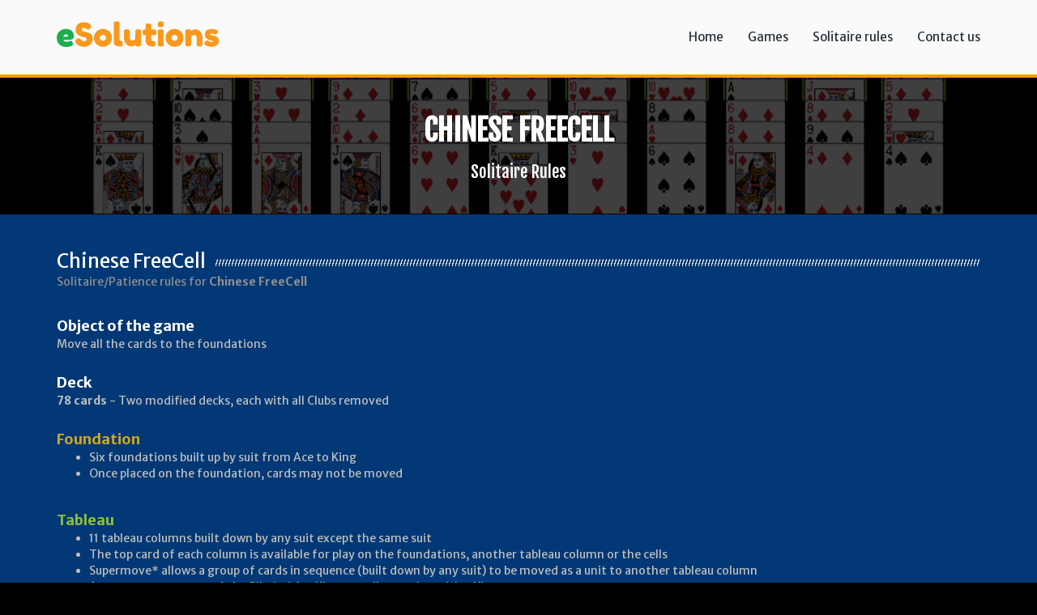

--- FILE ---
content_type: text/html; charset=utf-8
request_url: https://www.esolutions.se/Solitaire/chinese-freecell
body_size: 10160
content:
<!DOCTYPE html>
<html lang="en">
<head>

    <!-- Google tag start -->
    <script async src="https://www.googletagmanager.com/gtag/js?id=G-F5L5NY2BW3"></script>
    <script>
        window.dataLayer = window.dataLayer || [];
        function gtag(){dataLayer.push(arguments);}
        gtag('js', new Date());

        gtag('config', 'G-F5L5NY2BW3');
    </script>
    <!-- Google tag end -->

    <meta http-equiv="Content-Type" content="text/html; charset=UTF-8">
    <meta charset="utf-8">
    <title>eSolutions - Chinese FreeCell Rules</title>
    <meta name="viewport" content="width=device-width, initial-scale=1, maximum-scale=1">
    <meta name="description" content="Solitaire/Patience rules for Chinese FreeCell">
    <meta name="keywords" content="solitaire,patience,rules,game,learn,Chinese FreeCell">

    <link href="//fonts.googleapis.com/css?family=Fjalla+One&display=swap" rel="stylesheet">
    <link href="//fonts.googleapis.com/css?family=Merriweather+Sans:700,300italic,400italic,700italic,300,400" rel="stylesheet" type="text/css">
    <link href="//fonts.googleapis.com/css?family=Open+Sans:300italic,400italic,600italic,700italic,800italic,400,300,600,700,800" rel="stylesheet" type="text/css">
    <link href="/assets/css/site?v=htGdyY5yZ-ISl_t0qtbNU5v7MEYv9HzNKSV2u9xoZ1g1" rel="stylesheet"/>

</head>

<body>
    
<div class="navbar navbar-default navbar-fixed-top" role="navigation">
    <div class="container">
        <div class="navbar-header">
            <button type="button" class="navbar-toggle collapsed" data-toggle="collapse" data-target=".navbar-collapse">
                <span class="icon-bar"></span>
                <span class="icon-bar"></span>
                <span class="icon-bar"></span>
            </button>
            <a class="navbar-brand" data-scroll="" href="/" title="eSolutions">
                <img src="/public/images/logo.png" alt="eSolutions" />
            </a>
        </div>
        <div class="navbar-collapse collapse" style="height: 1px;">
            <ul class="nav navbar-nav navbar-right">
                <li><a href="/">Home</a></li>
                <li><a href="/Games">Games</a></li>
                <li><a href="/Solitaire">Solitaire rules</a></li>
                
                
                <li><a href="/Contact">Contact us</a></li>
                
            </ul>
        </div>
    </div>
</div>


    
    <div id="highlightCover">
        <div style="position: absolute;top: 0;right: 0;bottom: 0;left: 0;opacity: .25;">
            <img src="/public/images/solitaire/4850.png" style="vertical-align: top; width: 100%; height: 100%; object-fit: cover;" />
        </div>
        <section class="container" style="padding:30px 0;">
            <div class="col-sm-12">
                <div style="text-align: center;">
                    <h1 style="color:#fff;font-weight: 700;font-family: 'Fjalla One','Helvetica Neue',Helvetica,Arial,sans-serif;text-transform: uppercase;">
                        <b>Chinese FreeCell</b>
                    </h1>
                    <h2 style="color:#fff;font-size:1.5em;font-family: 'Fjalla One','Helvetica Neue',Helvetica,Arial,sans-serif;">
                        Solitaire Rules
                    </h2>
                </div>
            </div>
        </section>
    </div>


    <div id="content" style="background-color:#023875;">
        <div class="container">
            <div class="maincontent">
                



<h3 class="title-divider" style="color: #fff;">
    <span style="background-color: #023875">Chinese FreeCell</span>
    <small style="color: #909090;">Solitaire/Patience rules for <b>Chinese FreeCell</b></small>
</h3>
<p>
    <div class="rulesection">
<div class="ruletitle" style="color:#FFFFFF">Object of the game</div>
<div class="ruledescription" style="color:#BFBFBF">Move all the cards to the foundations</div>
</div>

<div class="rulesection">
<div class="ruletitle" style="color:#FFFFFF">Deck</div>
<div class="ruledescription" style="color:#BFBFBF"><b>78 cards</b> - Two modified decks, each with all Clubs removed</div>
</div>

<div class="rulesection">
<div class="ruletitle" style="color:#CCA626">Foundation</div>
<ul class="rulebullet">
<li style="color:#BFBFBF">Six foundations built up by suit from Ace to King</li>
<li style="color:#BFBFBF">Once placed on the foundation, cards may not be moved</li>
</ul>
</div>

<div class="rulesection">
<div class="ruletitle" style="color:#8CBF40">Tableau</div>
<ul class="rulebullet">
<li style="color:#BFBFBF">11 tableau columns built down by any suit except the same suit</li>
<li style="color:#BFBFBF">The top card of each column is available for play on the foundations, another tableau column or the cells</li>
<li style="color:#BFBFBF">Supermove* allows a group of cards in sequence (built down by any suit) to be moved as a unit to another tableau column</li>
<li style="color:#BFBFBF">An empty space may only be filled with a King or a pile starting with a King</li>
</ul>
</div>

<div class="rulesection">
<div class="ruletitle" style="color:#BF80BF">Cell</div>
<ul class="rulebullet">
<li style="color:#BFBFBF">Four cells, initially empty</li>
<li style="color:#BFBFBF">Storage location for any card. Only one card may be placed on each pile until needed</li>
<li style="color:#BFBFBF">The top card of each pile is available for play on the foundations, the tableau columns or another cell</li>
</ul>
</div>

<div class="rulesection">
<div class="ruletitle" style="color:#FFFFFF">Supermove</div>
<div class="ruledescription" style="color:#BFBFBF">Technically, only one card may be moved at a time. However, since we have implemented Supermove (also called Powermove), you can move a sequence of cards in a single move. Supermove is a shortcut that uses the free cells as efficiently as possible, allowing you to move the maximum number of cards in one move and saving time. You can achieve the same result by temporarily moving extra cards into the free cells using single-card moves. The number of free cells determines how many tableau cards can be moved as a group.</div>
</div>


</p>

<div>
    <img src="/public/images/solitaire/4850.png" alt="Chinese FreeCell" style="margin: 0 auto; width: 1024px; border-radius: 5px; background-color: #002044; border: 2px solid #004491; background: url(/public/images/sol_blue.png) center; " class="img-responsive" />
</div>

<br />
<br />
<div style="text-align: center;">
    <a class="btn btn-primary btn-lg" href="/Solitaire/">Solitaire rules index</a>
</div>
<br />
<br />

            </div>
        </div>
    </div>
    
    

    
    <div id="footer">
        <div class="container">
            <div class="row">
                <div class="col-md-4">
                    <h4>
                        Contact us
                    </h4>
                    <address>
                        <ul class="fa-ul">
                            <li><i class="fa fa-li fa-at"></i><a href="/Contact">E-mail</a></li>
                            <li><i class="fa fa-li fa-youtube"></i><a href="https://www.youtube.com/@eSolutionsNordic" target="_blank" rel="nofollow">YouTube</a></li>
                            <li><i class="fa fa-li fa-facebook"></i><a href="https://www.facebook.com/eSolutionsNordic" target="_blank" rel="nofollow">Facebook</a></li>
                            <li><i class="fa fa-li fa-twitter"></i><a href="https://twitter.com/eSolutionsAB" target="_blank" rel="nofollow">Twitter</a></li>
                        </ul>
                    </address>
                    <h4>
                        Language
                    </h4>
                    <address>
                        <ul class="fa-ul">
                            <li><i class="fa fa-li"><img src="/public/images/flag/se.png" alt="Svenska" class="langImg" /></i><a href="/sv/Solitaire/chinese-freecell">Svenska</a></li>
                            <li><i class="fa fa-li"><img src="/public/images/flag/us.png" alt="English" class="langImg" /></i><a href="/en/Solitaire/chinese-freecell">English</a></li>
                        </ul>
                    </address>
                </div>

                <div class="col-md-4">
                    <h4>
                        Useful links
                    </h4>
                    <ul class="fa-ul">
                        <li><i class="fa-li fa fa-chevron-right"></i><a href="/Games">Games</a></li>
                        <li><i class="fa-li fa fa-chevron-right"></i><a href="/Websites">Websites</a></li>
                        
                        <li><i class="fa-li fa fa-chevron-right"></i><a href="/Solitaire">Solitaire rules</a></li>
                    </ul>
                </div>

                <div class="col-md-4">
                    <h4>
                        eSolutions
                    </h4>
                    <p>
                        We are a small team that loves to develop smart solutions and games. We simply do what we think is fun.
                    </p>
                </div>
            </div>

            <div class="row">
                <div class="subfooter">
                    <div class="col-sm-6">
                        <p>
                            &copy; 2026 eSolutions
                        </p>
                    </div>
                    <div class="col-sm-6">
                        <ul class="list-inline footer-menu">
                            <li><a href="/PrivacyPolicy">Privacy Policy</a></li>
                        </ul>
                    </div>
                </div>
            </div>
        </div>
    </div>


    <script src="/assets/js/jquery?v=yLrUYw8wJsDVphfZd34hBbV8EDUqbXgqcJTvyPCUCRg1"></script>

    <script src="/assets/js/bootstrap3?v=Bw8lmXNL-Jyb4L-8vYxOO6kEvH5Mnb26ICFoGS_Mg9k1"></script>

    <script src="/assets/js/site?v=UGrhuRf4WB5K9TtATIa79ZCFkfKkBgsW-V7cmz1wDp01"></script>

    
    
</body>
</html>


--- FILE ---
content_type: text/javascript; charset=utf-8
request_url: https://www.esolutions.se/assets/js/site?v=UGrhuRf4WB5K9TtATIa79ZCFkfKkBgsW-V7cmz1wDp01
body_size: 2505
content:
function contactForm(){var n=$(".form-control");$.post("/Contact",n,function(n){n.success==!0?($("#contactForm").empty(),$("#contactForm").append('<div class="alert alert-success">'+n.message+"<\/div>")):($("#contactForm .alert").remove(),$("#contactForm").prepend('<div class="alert alert-danger">'+n.message+"<\/div>"))})}function collectInfo(){var t=[],n={},u="",o=navigator.plugins.length,i,f,e,r;if(o>0)for(r=0;r<o;r++)u=u+navigator.plugins[r].name+" ("+navigator.plugins[r].filename+")",u=u+"<br />";for(n={},n.Name="Screen Resolution",n.Value=screen.width+" x "+screen.height,t.push(n),n={},n.Name="Browser Window",n.Value=$(document).width()+" x "+$(document).height(),t.push(n),n={},n.Name="Color Depth",n.Value=(screen.colorDepth?screen.colorDepth:screen.pixelDepth)+" bits per pixel",t.push(n),n={},n.Name="Cookies",n.Value=navigator.cookieEnabled==0?"Disabled":"Enabled",t.push(n),i=new Date,f=(new Date).getTimezoneOffset()/-60,n={},n.Name="Date & Time (Local)",n.Value=i.toDateString()+" "+i.toLocaleTimeString(),t.push(n),f>=0&&(e=new Date(i.getFullYear(),i.getMonth(),i.getDate(),i.getHours()-f,i.getMinutes(),i.getSeconds(),i.getMilliseconds()),n={},n.Name="Date & Time (GMT)",n.Value=e.toDateString()+" "+e.toLocaleTimeString(),t.push(n),n={},n.Name="GMT",n.Value="GMT+"+f,t.push(n)),u!=""&&(n={},n.Name="Installed plugins",n.Value=u,t.push(n)),r=0;r<t.length;r++)$("#browserItems").append('<tr><td><div class="col-md-4"><b>'+t[r].Name+':<\/b><\/div><div class="col-md-8">'+t[r].Value+"<\/div><\/td><\/tr>")}function collectTestInfo(){var i=[],t={},r="",u=navigator.plugins.length,n;if(u>0)for(n=0;n<u;n++)r=r+navigator.plugins[n].name+" ("+navigator.plugins[n].filename+")",r=r+"<br />";for(t={},t.Name="Screen Resolution",t.Value=screen.width+" x "+screen.height,i.push(t),t={},t.Name="Browser Window",t.Value="<span id='bwin'>"+$(document).width()+" x "+$(document).height()+"<\/span>",i.push(t),n=0;n<i.length;n++)$("#browserItems").append('<tr><td><div class="col-md-4"><b>'+i[n].Name+':<\/b><\/div><div class="col-md-8">'+i[n].Value+"<\/div><\/td><\/tr>");$(window).resize(function(){$("#bwin").text($(document).width()+" x "+$(document).height())})}$(window).scroll(function(){$(document).scrollTop()<90?$(".navbar").removeClass("tiny"):$(".navbar").addClass("tiny")});$(function(){$(".navbar-collapse").click(function(){$(".collapse").css("display")!="block"&&$(".navbar-collapse").collapse("hide")});$("#submitContactForm").click(function(n){n.preventDefault();contactForm()})})